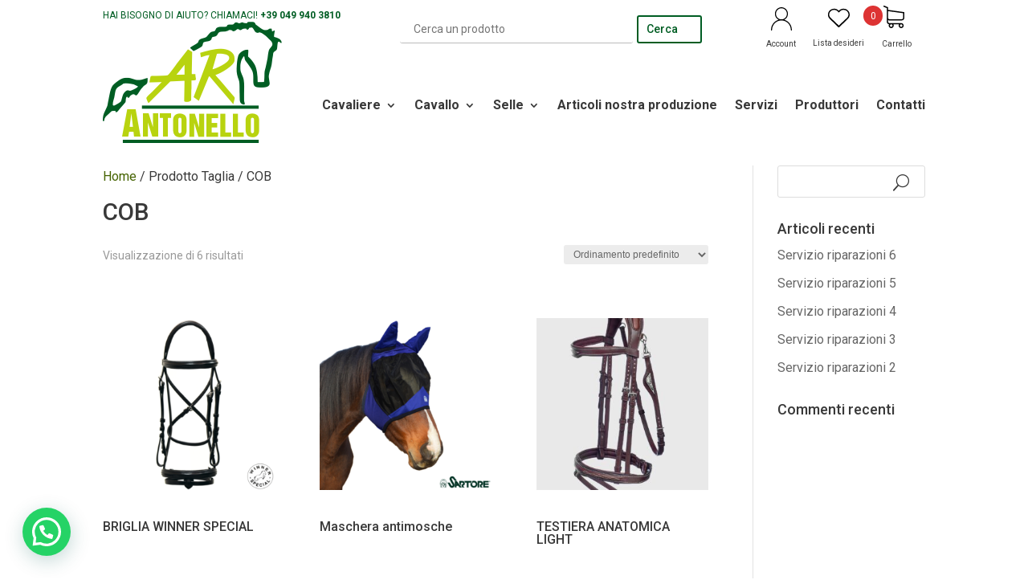

--- FILE ---
content_type: text/css
request_url: https://www.selleriaantonello.com/wp-content/themes/selleria-antonello/style.css?ver=4.27.5
body_size: 53
content:
/*
 Theme Name:     Selleria Antonello
 Theme URI:      https://www.selleriaantonello.it
 Description:    Divi Child Theme
 Author:		 VISIBILIA
 Template:       Divi
 Version:        1.0.0
*/
 
@import url("../Divi/style.css");
 
/* =Theme customization starts here
------------------------------------------------------- */

/* RESPONSIVE */

@media only screen and (max-width: 40em) {
	}
@media only screen and (min-width: 40.063em) and (max-width: 64em) { /* medium only */
	}

--- FILE ---
content_type: text/css
request_url: https://www.selleriaantonello.com/wp-content/et-cache/global/et-divi-customizer-global.min.css?ver=1766154575
body_size: 3414
content:
body,.et_pb_column_1_2 .et_quote_content blockquote cite,.et_pb_column_1_2 .et_link_content a.et_link_main_url,.et_pb_column_1_3 .et_quote_content blockquote cite,.et_pb_column_3_8 .et_quote_content blockquote cite,.et_pb_column_1_4 .et_quote_content blockquote cite,.et_pb_blog_grid .et_quote_content blockquote cite,.et_pb_column_1_3 .et_link_content a.et_link_main_url,.et_pb_column_3_8 .et_link_content a.et_link_main_url,.et_pb_column_1_4 .et_link_content a.et_link_main_url,.et_pb_blog_grid .et_link_content a.et_link_main_url,body .et_pb_bg_layout_light .et_pb_post p,body .et_pb_bg_layout_dark .et_pb_post p{font-size:16px}.et_pb_slide_content,.et_pb_best_value{font-size:18px}body{color:#393939}h1,h2,h3,h4,h5,h6{color:#393939}.woocommerce #respond input#submit,.woocommerce-page #respond input#submit,.woocommerce #content input.button,.woocommerce-page #content input.button,.woocommerce-message,.woocommerce-error,.woocommerce-info{background:#b8d30f!important}#et_search_icon:hover,.mobile_menu_bar:before,.mobile_menu_bar:after,.et_toggle_slide_menu:after,.et-social-icon a:hover,.et_pb_sum,.et_pb_pricing li a,.et_pb_pricing_table_button,.et_overlay:before,.entry-summary p.price ins,.woocommerce div.product span.price,.woocommerce-page div.product span.price,.woocommerce #content div.product span.price,.woocommerce-page #content div.product span.price,.woocommerce div.product p.price,.woocommerce-page div.product p.price,.woocommerce #content div.product p.price,.woocommerce-page #content div.product p.price,.et_pb_member_social_links a:hover,.woocommerce .star-rating span:before,.woocommerce-page .star-rating span:before,.et_pb_widget li a:hover,.et_pb_filterable_portfolio .et_pb_portfolio_filters li a.active,.et_pb_filterable_portfolio .et_pb_portofolio_pagination ul li a.active,.et_pb_gallery .et_pb_gallery_pagination ul li a.active,.wp-pagenavi span.current,.wp-pagenavi a:hover,.nav-single a,.tagged_as a,.posted_in a{color:#b8d30f}.et_pb_contact_submit,.et_password_protected_form .et_submit_button,.et_pb_bg_layout_light .et_pb_newsletter_button,.comment-reply-link,.form-submit .et_pb_button,.et_pb_bg_layout_light .et_pb_promo_button,.et_pb_bg_layout_light .et_pb_more_button,.woocommerce a.button.alt,.woocommerce-page a.button.alt,.woocommerce button.button.alt,.woocommerce button.button.alt.disabled,.woocommerce-page button.button.alt,.woocommerce-page button.button.alt.disabled,.woocommerce input.button.alt,.woocommerce-page input.button.alt,.woocommerce #respond input#submit.alt,.woocommerce-page #respond input#submit.alt,.woocommerce #content input.button.alt,.woocommerce-page #content input.button.alt,.woocommerce a.button,.woocommerce-page a.button,.woocommerce button.button,.woocommerce-page button.button,.woocommerce input.button,.woocommerce-page input.button,.et_pb_contact p input[type="checkbox"]:checked+label i:before,.et_pb_bg_layout_light.et_pb_module.et_pb_button{color:#b8d30f}.footer-widget h4{color:#b8d30f}.et-search-form,.nav li ul,.et_mobile_menu,.footer-widget li:before,.et_pb_pricing li:before,blockquote{border-color:#b8d30f}.et_pb_counter_amount,.et_pb_featured_table .et_pb_pricing_heading,.et_quote_content,.et_link_content,.et_audio_content,.et_pb_post_slider.et_pb_bg_layout_dark,.et_slide_in_menu_container,.et_pb_contact p input[type="radio"]:checked+label i:before{background-color:#b8d30f}a{color:#456300}.et_secondary_nav_enabled #page-container #top-header{background-color:#b8d30f!important}#et-secondary-nav li ul{background-color:#b8d30f}#main-footer .footer-widget h4,#main-footer .widget_block h1,#main-footer .widget_block h2,#main-footer .widget_block h3,#main-footer .widget_block h4,#main-footer .widget_block h5,#main-footer .widget_block h6{color:#b8d30f}.footer-widget li:before{border-color:#b8d30f}#footer-widgets .footer-widget li:before{top:10.6px}.woocommerce a.button.alt,.woocommerce-page a.button.alt,.woocommerce button.button.alt,.woocommerce button.button.alt.disabled,.woocommerce-page button.button.alt,.woocommerce-page button.button.alt.disabled,.woocommerce input.button.alt,.woocommerce-page input.button.alt,.woocommerce #respond input#submit.alt,.woocommerce-page #respond input#submit.alt,.woocommerce #content input.button.alt,.woocommerce-page #content input.button.alt,.woocommerce a.button,.woocommerce-page a.button,.woocommerce button.button,.woocommerce-page button.button,.woocommerce input.button,.woocommerce-page input.button,.woocommerce #respond input#submit,.woocommerce-page #respond input#submit,.woocommerce #content input.button,.woocommerce-page #content input.button,.woocommerce-message a.button.wc-forward,body .et_pb_button{background-color:rgba(184,211,15,0);border-color:#005d23}.woocommerce.et_pb_button_helper_class a.button.alt,.woocommerce-page.et_pb_button_helper_class a.button.alt,.woocommerce.et_pb_button_helper_class button.button.alt,.woocommerce.et_pb_button_helper_class button.button.alt.disabled,.woocommerce-page.et_pb_button_helper_class button.button.alt,.woocommerce-page.et_pb_button_helper_class button.button.alt.disabled,.woocommerce.et_pb_button_helper_class input.button.alt,.woocommerce-page.et_pb_button_helper_class input.button.alt,.woocommerce.et_pb_button_helper_class #respond input#submit.alt,.woocommerce-page.et_pb_button_helper_class #respond input#submit.alt,.woocommerce.et_pb_button_helper_class #content input.button.alt,.woocommerce-page.et_pb_button_helper_class #content input.button.alt,.woocommerce.et_pb_button_helper_class a.button,.woocommerce-page.et_pb_button_helper_class a.button,.woocommerce.et_pb_button_helper_class button.button,.woocommerce-page.et_pb_button_helper_class button.button,.woocommerce.et_pb_button_helper_class input.button,.woocommerce-page.et_pb_button_helper_class input.button,.woocommerce.et_pb_button_helper_class #respond input#submit,.woocommerce-page.et_pb_button_helper_class #respond input#submit,.woocommerce.et_pb_button_helper_class #content input.button,.woocommerce-page.et_pb_button_helper_class #content input.button,body.et_pb_button_helper_class .et_pb_button,body.et_pb_button_helper_class .et_pb_module.et_pb_button{color:#005d23}body .et_pb_bg_layout_light.et_pb_button:hover,body .et_pb_bg_layout_light .et_pb_button:hover,body .et_pb_button:hover{color:#ffffff!important;background-color:#005d23}.woocommerce a.button.alt:hover,.woocommerce-page a.button.alt:hover,.woocommerce button.button.alt:hover,.woocommerce button.button.alt.disabled:hover,.woocommerce-page button.button.alt:hover,.woocommerce-page button.button.alt.disabled:hover,.woocommerce input.button.alt:hover,.woocommerce-page input.button.alt:hover,.woocommerce #respond input#submit.alt:hover,.woocommerce-page #respond input#submit.alt:hover,.woocommerce #content input.button.alt:hover,.woocommerce-page #content input.button.alt:hover,.woocommerce a.button:hover,.woocommerce-page a.button:hover,.woocommerce button.button:hover,.woocommerce-page button.button:hover,.woocommerce input.button:hover,.woocommerce-page input.button:hover,.woocommerce #respond input#submit:hover,.woocommerce-page #respond input#submit:hover,.woocommerce #content input.button:hover,.woocommerce-page #content input.button:hover{color:#ffffff!important;background-color:#005d23!important}@media only screen and (min-width:981px){.et_fixed_nav #page-container .et-fixed-header#top-header{background-color:#b8d30f!important}.et_fixed_nav #page-container .et-fixed-header#top-header #et-secondary-nav li ul{background-color:#b8d30f}}@media only screen and (min-width:1350px){.et_pb_row{padding:27px 0}.et_pb_section{padding:54px 0}.single.et_pb_pagebuilder_layout.et_full_width_page .et_post_meta_wrapper{padding-top:81px}.et_pb_fullwidth_section{padding:0}}	h1,h2,h3,h4,h5,h6{font-family:'Roboto',Helvetica,Arial,Lucida,sans-serif}body,input,textarea,select{font-family:'Roboto',Helvetica,Arial,Lucida,sans-serif}.ds-icon-search input.et_pb_searchsubmit,.widget_search input#searchsubmit{background:transparent;color:transparent;border:none;width:55px;z-index:2}.ds-icon-search input.et_pb_s,.widget_search input#s{padding-right:55px!important}.ds-icon-search .et_pb_searchform:before,.widget_search::before{content:'\55';position:absolute;font-family:'ETModules';z-index:1;right:0;font-size:20px;padding:8px 20px}body,p{font-weight:400!important}body.page-id-4218 a.button.add-to-cart{color:#393939;border-color:#393939;font-size:16px!important;border-radius:25px!important;margin-top:1rem;text-align:center!important;width:100%}body.page-id-4218 a.button.add-to-cart:hover{color:#393939!important;background-color:#b8d30f!important;border-color:#b8d30f}body.page-id-4218 p.price{text-align:center}body.page-id-4218 .discounted-product{margin-bottom:4rem}body.page-id-4218 .discounted-products-grid{display:grid;grid-template-columns:1fr 1fr 1fr;gap:80px}span.woocommerce-Price-amount.amount{font-weight:700;font-size:20px;color:#b8d30f!important}.pagination{margin-bottom:2rem}.discounted-product h2{font-size:22px;color:#393939;font-weight:bold;text-align:center}body.page-id-4218 img.attachment-medium.size-medium:hover{opacity:0.5!important}.page-id-29 .et_pb_section .et_pb_contact_form_0.et_pb_contact_form_container.et_pb_module .et_pb_button{float:right;margin-top:-3rem}@media all and (min-width:1080px) and (max-width:1689px){.et-menu.nav .et_pb_menu_page_id-12.menu-item.menu-item-388{display:none}.et-menu.nav .et_pb_menu_page_id-180.menu-item.menu-item-389{display:none!important}}body .bodycommerce-minicart .woocommerce-mini-cart.cart_list{text-align:left}.woocommerce span.onsale{background:#B8D30F!important}ul#menu-menu-top li.il-mio-account-menu{display:none}ul#menu-menu-top li.lista-desideri-menu{display:none}.cart-icon,body .column-cart .et_pb_module .cart-icon{overflow:visible!important}.et_pb_module.et_pb_text.aiuto-chiama a{color:#005D23}.et-l.et-l--footer h4{margin-top:4rem}.et-l.et-l--footer a{color:#393939!important}.et-l.et-l--footer a:hover{color:#B8D30F!important}@media all and (max-width:480px){.et-l.et-l--footer h4{margin-top:5px}}.footer h6{font-weight:400!important}footer .crediti strong a{color:#fd7066!important}body.page-id-27 .et_pb_contact_field_options_title,body.page-id-29 .et_pb_contact_field_options_title{display:none}.et_contact_bottom_container{width:100%;margin:0 auto;display:block;text-align:center!important}.add_to_wishlist.single_add_to_wishlist{color:#3c3c3c}section.related.products h2.woocommerce-loop-product__title{height:100px;margin-top:30px!important}h2.woocommerce-loop-product__title{height:80px;margin-top:30px!important}.woocommerce ul.products li.product,.woocommerce-page ul.products li.product{margin-bottom:8rem}@media only screen and (max-width:40em){.woocommerce-page ul.products li.product:nth-child(n){margin-bottom:7rem!important}body.page-id-4218 .discounted-products-grid{display:grid;grid-template-columns:1fr 1fr;gap:30px}body.page-id-4218 a.button.add-to-cart{font-size:14px!important}}@media only screen and (min-width:40.063em) and (max-width:64em){body.page-id-4218 .discounted-products-grid{display:grid;grid-template-columns:1fr 1fr;gap:30px}}.woocommerce .woocommerce-ordering{margin-bottom:4rem}.woocommerce.columns-3 .woocommerce-ordering{width:100%;background-color:#f7f7f7;border-radius:30px;padding:15px}.woocommerce.columns-3 .woocommerce-ordering .orderby{background-color:#d3d3d3;border-radius:25px;padding:7px;font-size:14px;float:right}.woocommerce.columns-3 .woocommerce-result-count{display:none}element.style{border:none}.et-db #et-boc .et-l .et_pb_shop_0_tb_body .et_overlay{border:none}@media all and (max-width:40em){.et_pb_row.et_pb_row_1_tb_body ul.products.columns-3 li.product.type-product{width:100%!important}.woocommerce.columns-3 .woocommerce-ordering{width:100%;background-color:transparent;margin:0 auto;display:block}}.yith-wcwl-add-button{text-align:center!important}.yith-wcwl-add-button a{color:#3c3c3c!important}section.related.products .yith-wcwl-add-button a{font-size:12px;text-align:center!important}@media all and (max-width:40em){.et_pb_row.categorie-home{width:90%}.et_pb_row.categorie-home .et_pb_column{width:48%!important;margin-right:4%}.et_pb_row.icone-beige{width:100%}.et_pb_row.icone-beige .et_pb_column{width:50%!important;border:none;padding:5%;font-size:14px}li.il-mio-account-menu a,li.lista-desideri-menu a{padding-left:3rem!important}.il-mio-account-menu{background-image:url('../../themes/selleria-antonello/img/account.svg');background-position:15px center;background-repeat:no-repeat;background-size:20px 22px}.lista-desideri-menu{background-image:url('../../themes/selleria-antonello/img/wishlist.svg');background-position:15px center;background-repeat:no-repeat;background-size:20px 22px}ul#mobile_menu1{margin-top:1rem}.et_pb_menu_inner_container .et_pb_menu__logo-wrap .et_pb_menu__logo{margin-top:0px!important;max-width:40%!important}.mc4wp-form-fields input#placeholder{width:100%}.joinchat--show{margin-bottom:55px}}@media (max-width:980px){.container.et_menu_container{width:calc(100% - 60px)}}.et_mobile_menu{margin-left:-30px;padding:5%;width:calc(100% + 60px)}.mobile_nav.opened .mobile_menu_bar:before{content:"\4d"}.mc4wp-form-fields{text-align:center}input#placeholder{text-align:center;border:solid 1px;border-radius:20px;border-color:#fff;background-color:rgba(255,255,255,0.2);padding:10px 30px 10px 30px;width:50%;font-size:18px;color:#fff}input#bottone{background-color:#fff!important;border-radius:20px;padding:10px 30px 10px 30px!important;border:none;color:464646;font-size:16px;font-weight:600;text-align:center}.mc4wp-form-fields a{color:#fff!important}body.single-product .yith-wcwl-add-button{text-align:left!important}form.cart .variations td select{background-color:#f7f7f7!important;padding-top:10px!important;padding-bottom:10px!important;font-size:16px!important}form.cart .variations td select option{padding-top:10px!important;padding-bottom:10px!important}select option.attached.enabled{padding:30px!important;background-color:#f7f7f7;border:none!important}.woocommerce div.product form.cart .variations td{padding:0px!important;vertical-align:center}.woocommerce div.product form.cart .variations{margin-top:1rem}.woocommerce div.product p.stock{display:none}ul.attribute_pa_colori .variable-item.active{background-color:transparent!important}.woocommerce-variation-price{margin-bottom:2.5rem;font-size:20px;font-weight:700}.product-template-default.single.single-product .yith-wcwl-add-button{text-align:left}.related.products h2{margin-bottom:3rem}@media all and (max-width:40em){.woocommerce-page table.cart td.actions .coupon .button{width:100%!important}.bodycommerce-minicart{margin:0 auto!important;width:90vw;bottom:10!important}}.woocommerce-notices-wrapper .woocommerce-message a{width:40%;font-size:14px;background-color:white!important;text-align:center}.woocommerce-notices-wrapper{margin-top:1rem}.cart-count{right:0px}#progressbar{width:100%;padding-left:0px!important}.checkout-area #progressbar li{width:20%!important}h3#ship-to-different-address{line-height:1.8rem}#order_comments_field{margin-bottom:2rem}.woocommerce-notice.woocommerce-notice--success.woocommerce-thankyou-order-received{padding-bottom:3rem!important;font-size:25px;color:#005D23;font-weight:bold!important}.woocommerce-order-overview,.woocommerce-thankyou-order-details,.order_details{padding:0px!important}h2.wc-bacs-bank-details-heading,h2.woocommerce-order-details__title,h2.woocommerce-column__title{font-size:25px;color:#005D23;font-weight:bold!important}.woocommerce-bacs-bank-details h3.wc-bacs-bank-details-account-name{padding-top:1rem}.woocommerce-bacs-bank-details ul li.iban{font-size:18px!important}.woocommerce-table__product-name.product-name a{color:#393939;font-weight:bold}.et_shop_image .et_overlay{border:0px!important}ul.products .in_stock_color,ul.products .s_in_stock_color{text-align:center}body.page-id-27 .et_pb_slide_title{display:none}.modulo-contatto,.col-dx-contatto{float:right!important;display:block;width:49%}.modulo-contatto,.col-sx-contatto{float:left!important;display:block;width:49%}.modulo-contatto,input[type=text],input[type=email],input[type=tel],textarea{width:100%}.modulo-contatto,input[type=email],input[type=tel],textarea{margin-top:1rem!important}.modulo-contatto,input[type=email],input[type=tel],textarea,input[type=text]{border:none;padding:15px;border-radius:5px}.modulo-contatto,.privacy a{color:#000!important;text-decoration:underline!important}.modulo-contatto,.privacy{margin-left:-1rem!important}.page-id-27 input[type="submit"]{background-color:#b8d30f!important;color:#393939;font-weight:bold;font-size:18px;border:none!important;margin-top:1rem!important;padding:10px 15px 10px 15px;text-align:center;margin:0 auto;display:block;width:20%;font-family:'Roboto',sans-serif;text-decoration:none!important;border-radius:20px;float:left}.wpcf7 form.invalid .wpcf7-response-output,.wpcf7 form.unaccepted .wpcf7-response-output,.wpcf7 form.payment-required .wpcf7-response-output{border-color:#fff}.wpcf7 form.sent .wpcf7-response-output{border-color:#fff}.button-invia{background-color:#b8d30f;padding:10px 15px 10px 15px;border-radius:30px;text-align:center;margin:0 auto;display:block;width:40%;font-family:'Roboto',sans-serif}@media all and (max-width:40em){.info-contatto{font-size:12px}.button-invia span.ajax-loader{display:none!important}.modulo-contatto,.col-dx-contatto{float:right!important;display:block;width:100%}.modulo-contatto,.col-sx-contatto{float:left!important;display:block;width:100%}.modulo-contatto,input[type=text],input[type=email],input[type=tel],textarea{width:100%}.modulo-contatto,input[type=email],input[type=tel],textarea,input[type=text]{margin-top:1rem!important}.modulo-contatto,input[type=email],input[type=tel],textarea,input[type=text]{border:none;padding:15px;border-radius:5px}.modulo-contatto,.privacy a{color:#000!important;text-decoration:underline!important}.modulo-contatto,.privacy{margin-left:-1rem!important;font-size:14px}input[type="submit"]{background-color:#b8d30f!important;color:#393939;font-weight:bold;font-size:18px;border:none!important;margin-top:1rem!important;padding:10px 15px 10px 15px;text-align:center;margin:0 auto;display:block;width:100%;font-family:'Roboto',sans-serif;text-decoration:none!important;border-radius:20px}.wpcf7 form.invalid .wpcf7-response-output,.wpcf7 form.unaccepted .wpcf7-response-output,.wpcf7 form.payment-required .wpcf7-response-output{border-color:#fff}.wpcf7 form.sent .wpcf7-response-output{border-color:#fff}}

--- FILE ---
content_type: text/css
request_url: https://www.selleriaantonello.com/wp-content/et-cache/18/et-core-unified-cpt-deferred-18.min.css?ver=1766154575
body_size: 981
content:
.et-db #et-boc .et-l .et_pb_section_0_tb_header.et_pb_section{padding-top:0px;padding-bottom:0px}.et-db #et-boc .et-l .et_pb_row_0_tb_header,.et-db #et-boc .et-l .et_pb_row_1_tb_header,.et-db #et-boc .et-l .et_pb_menu_0_tb_header.et_pb_menu{background-color:rgba(0,0,0,0)}.et-db #et-boc .et-l .et_pb_row_0_tb_header.et_pb_row{padding-top:0px!important;padding-bottom:0px!important;margin-top:5px!important;padding-top:0px;padding-bottom:0px}.et-db #et-boc .et-l .et_pb_column_0_tb_header{width:30%!important}.et-db #et-boc .et-l .et_pb_text_0_tb_header.et_pb_text,.et-db #et-boc .et-l .et_pb_menu_0_tb_header.et_pb_menu ul li.current-menu-item a,.et-db #et-boc .et-l .et_pb_menu_0_tb_header.et_pb_menu .et_mobile_menu a{color:#005d23!important}.et-db #et-boc .et-l .et_pb_text_0_tb_header{font-weight:700;text-transform:uppercase;font-size:12px;padding-top:0px!important;padding-bottom:0px!important;margin-top:1px!important}.et-db #et-boc .et-l .et_pb_text_0_tb_header a{font-size:20px}.et-db #et-boc .et-l .et_pb_text_0_tb_header h2{font-size:1.3rem;color:#B8D30F!important}.et-db #et-boc .et-l .et_pb_db_products_search_0_tb_header .search-field,.et-db #et-boc .et-l .et_pb_db_products_search_1_tb_header .search-field{font-size:14px;border-width:0px 0px 1px 0px}.et-db #et-boc .et-l .et_pb_db_products_search_0_tb_header{margin-top:14px!important;width:75%}body.et-db #page-container #et-boc .et-l .et_pb_section .et_pb_db_products_search_0_tb_header button.button,body.et-db #page-container #et-boc .et-l .et_pb_section .et_pb_db_products_search_1_tb_header button.button{font-size:14px;padding-right:2em!important;padding-left:0.7em!important}body.et-db #page-container #et-boc .et-l .et_pb_section .et_pb_db_products_search_0_tb_header button.button:hover:after,body.et-db #page-container #et-boc .et-l .et_pb_section .et_pb_db_products_search_1_tb_header button.button:hover:after{margin-left:.3em;left:auto;margin-left:.3em}body.et-db #page-container #et-boc .et-l .et_pb_section .et_pb_db_products_search_0_tb_header button.button:after,body.et-db #page-container #et-boc .et-l .et_pb_section .et_pb_db_products_search_1_tb_header button.button:after{line-height:inherit;font-size:inherit!important;opacity:1;margin-left:.3em;left:auto;font-family:ETmodules!important;font-weight:400!important}.et-db #et-boc .et-l .et_pb_db_products_search_0_tb_header .button:after,.et-db #et-boc .et-l .et_pb_db_products_search_1_tb_header .button:after{content:'\55'!important;font-family:ETmodules!important}.et-db #et-boc .et-l .et_pb_db_products_search_0_tb_header .searchfield,.et-db #et-boc .et-l .et_pb_db_products_search_1_tb_header .searchfield{background:#ffffff!important}.et-db #et-boc .et-l .et_pb_column_2_tb_header,.et-db #et-boc .et-l .et_pb_column_3_tb_header,.et-db #et-boc .et-l .et_pb_column_4_tb_header{width:7%!important}.et-db #et-boc .et-l .et_pb_image_0_tb_header{background-color:rgba(0,0,0,0);padding-top:0px;padding-bottom:0px;margin-top:0px!important;margin-bottom:0px!important;text-align:center}.et-db #et-boc .et-l .et_pb_image_0_tb_header .et_pb_image_wrap,.et-db #et-boc .et-l .et_pb_image_1_tb_header .et_pb_image_wrap{display:block}.et-db #et-boc .et-l .et_pb_text_1_tb_header.et_pb_text:hover,.et-db #et-boc .et-l .et_pb_text_2_tb_header.et_pb_text:hover,.et-db #et-boc .et-l .et_pb_text_4_tb_header.et_pb_text:hover{color:#b8d30f!important}.et-db #et-boc .et-l .et_pb_text_1_tb_header,.et-db #et-boc .et-l .et_pb_text_2_tb_header{font-size:10px}.et-db #et-boc .et-l .et_pb_text_1_tb_header.et_pb_text,.et-db #et-boc .et-l .et_pb_text_2_tb_header.et_pb_text,.et-db #et-boc .et-l .et_pb_text_4_tb_header.et_pb_text{transition:color 300ms ease 0ms}.et-db #et-boc .et-l .et_pb_image_1_tb_header{background-color:rgba(0,0,0,0);padding-top:0px;padding-bottom:0px;margin-top:0px!important;margin-bottom:0px!important;width:49%;text-align:center}.et-db #et-boc .et-l .et_pb_text_3_tb_header{background-color:rgba(0,0,0,0);padding-top:0px!important;padding-bottom:0px!important;margin-top:0px!important;margin-bottom:0rem!important}.et-db #et-boc .et-l .et_pb_text_4_tb_header{font-size:10px;padding-top:0px!important;margin-top:0px!important}.et-db #et-boc .et-l .et_pb_row_1_tb_header.et_pb_row{padding-top:0px!important;padding-bottom:0px!important;padding-top:0px;padding-bottom:0px}.et-db #et-boc .et-l .et_pb_menu_0_tb_header.et_pb_menu ul li a{font-family:'Roboto',Helvetica,Arial,Lucida,sans-serif;font-weight:700;font-size:1rem;color:#393939!important}.et-db #et-boc .et-l .et_pb_menu_0_tb_header{margin-top:15px!important}.et-db #et-boc .et-l .et_pb_menu_0_tb_header.et_pb_menu .et_pb_menu__logo{margin-top:-3.5rem}.et-db #et-boc .et-l .et_pb_menu_0_tb_header.et_pb_menu .nav li ul{background-color:#b8d30f!important;border-color:rgba(0,0,0,0)}.et-db #et-boc .et-l .et_pb_menu_0_tb_header.et_pb_menu .et_mobile_menu{border-color:rgba(0,0,0,0)}.et-db #et-boc .et-l .et_pb_menu_0_tb_header.et_pb_menu .nav li ul.sub-menu a{color:#393939!important}.et-db #et-boc .et-l .et_pb_menu_0_tb_header.et_pb_menu .nav li ul.sub-menu li.current-menu-item a{color:#ffffff!important}.et-db #et-boc .et-l .et_pb_menu_0_tb_header.et_pb_menu .et_mobile_menu,.et-db #et-boc .et-l .et_pb_menu_0_tb_header.et_pb_menu .et_mobile_menu ul{background-color:#f7fae7!important}.et-db #et-boc .et-l .et_pb_menu_0_tb_header .et_pb_menu_inner_container>.et_pb_menu__logo-wrap,.et-db #et-boc .et-l .et_pb_menu_0_tb_header .et_pb_menu__logo-slot{width:auto;max-width:65%}.et-db #et-boc .et-l .et_pb_menu_0_tb_header .et_pb_menu_inner_container>.et_pb_menu__logo-wrap .et_pb_menu__logo img,.et-db #et-boc .et-l .et_pb_menu_0_tb_header .et_pb_menu__logo-slot .et_pb_menu__logo-wrap img{height:auto;max-height:none}.et-db #et-boc .et-l .et_pb_menu_0_tb_header .mobile_nav .mobile_menu_bar:before{color:#005D23}.et-db #et-boc .et-l .et_pb_menu_0_tb_header .et_pb_menu__icon.et_pb_menu__search-button,.et-db #et-boc .et-l .et_pb_menu_0_tb_header .et_pb_menu__icon.et_pb_menu__close-search-button,.et-db #et-boc .et-l .et_pb_menu_0_tb_header .et_pb_menu__icon.et_pb_menu__cart-button{color:#b8d30f}.et-db #et-boc .et-l .et_pb_db_products_search_1_tb_header{margin-top:14px!important;width:100%}.et-db #et-boc .et-l .et_pb_column_1_tb_header{background-color:rgba(0,0,0,0);width:49%!important}.et-db #et-boc .et-l .et_pb_db_products_search_0_tb_header.et_pb_module,.et-db #et-boc .et-l .et_pb_db_products_search_1_tb_header.et_pb_module{margin-left:auto!important;margin-right:auto!important}@media only screen and (min-width:981px){.et-db #et-boc .et-l .et_pb_db_products_search_1_tb_header{display:none!important}}@media only screen and (max-width:980px){.et-db #et-boc .et-l .et_pb_db_products_search_0_tb_header .search-field,.et-db #et-boc .et-l .et_pb_db_products_search_1_tb_header .search-field{border-bottom-width:1px}body.et-db #page-container #et-boc .et-l .et_pb_section .et_pb_db_products_search_0_tb_header button.button:after,body.et-db #page-container #et-boc .et-l .et_pb_section .et_pb_db_products_search_1_tb_header button.button:after{line-height:inherit;font-size:inherit!important;margin-left:.3em;left:auto;display:inline-block;opacity:1;content:attr(data-icon);font-family:ETmodules!important;font-weight:400!important}body.et-db #page-container #et-boc .et-l .et_pb_section .et_pb_db_products_search_0_tb_header button.button:before,body.et-db #page-container #et-boc .et-l .et_pb_section .et_pb_db_products_search_1_tb_header button.button:before{display:none}body.et-db #page-container #et-boc .et-l .et_pb_section .et_pb_db_products_search_0_tb_header button.button:hover:after,body.et-db #page-container #et-boc .et-l .et_pb_section .et_pb_db_products_search_1_tb_header button.button:hover:after{margin-left:.3em;left:auto;margin-left:.3em}.et-db #et-boc .et-l .et_pb_image_0_tb_header .et_pb_image_wrap img,.et-db #et-boc .et-l .et_pb_image_1_tb_header .et_pb_image_wrap img{width:auto}}@media only screen and (min-width:768px) and (max-width:980px){.et-db #et-boc .et-l .et_pb_image_0_tb_header,.et-db #et-boc .et-l .et_pb_text_1_tb_header,.et-db #et-boc .et-l .et_pb_image_1_tb_header,.et-db #et-boc .et-l .et_pb_text_2_tb_header,.et-db #et-boc .et-l .et_pb_text_3_tb_header,.et-db #et-boc .et-l .et_pb_text_4_tb_header,.et-db #et-boc .et-l .et_pb_db_products_search_1_tb_header{display:none!important}}@media only screen and (max-width:767px){.et-db #et-boc .et-l .et_pb_row_0_tb_header,.et-db #et-boc .et-l .et_pb_image_0_tb_header,.et-db #et-boc .et-l .et_pb_text_1_tb_header,.et-db #et-boc .et-l .et_pb_image_1_tb_header,.et-db #et-boc .et-l .et_pb_text_2_tb_header,.et-db #et-boc .et-l .et_pb_text_4_tb_header{display:none!important}.et-db #et-boc .et-l .et_pb_text_0_tb_header{font-size:12px}.et-db #et-boc .et-l .et_pb_db_products_search_0_tb_header .search-field,.et-db #et-boc .et-l .et_pb_db_products_search_1_tb_header .search-field{border-bottom-width:1px}body.et-db #page-container #et-boc .et-l .et_pb_section .et_pb_db_products_search_0_tb_header button.button:after,body.et-db #page-container #et-boc .et-l .et_pb_section .et_pb_db_products_search_1_tb_header button.button:after{line-height:inherit;font-size:inherit!important;margin-left:.3em;left:auto;display:inline-block;opacity:1;content:attr(data-icon);font-family:ETmodules!important;font-weight:400!important}body.et-db #page-container #et-boc .et-l .et_pb_section .et_pb_db_products_search_0_tb_header button.button:before,body.et-db #page-container #et-boc .et-l .et_pb_section .et_pb_db_products_search_1_tb_header button.button:before{display:none}body.et-db #page-container #et-boc .et-l .et_pb_section .et_pb_db_products_search_0_tb_header button.button:hover:after,body.et-db #page-container #et-boc .et-l .et_pb_section .et_pb_db_products_search_1_tb_header button.button:hover:after{margin-left:.3em;left:auto;margin-left:.3em}.et-db #et-boc .et-l .et_pb_image_0_tb_header .et_pb_image_wrap img,.et-db #et-boc .et-l .et_pb_image_1_tb_header .et_pb_image_wrap img{width:auto}.et-db #et-boc .et-l .et_pb_text_3_tb_header{margin-top:8rem!important;margin-bottom:0rem!important;display:none!important}.et-db #et-boc .et-l .et_pb_menu_0_tb_header .et_pb_menu_inner_container>.et_pb_menu__logo-wrap,.et-db #et-boc .et-l .et_pb_menu_0_tb_header .et_pb_menu__logo-slot{max-width:60%}}

--- FILE ---
content_type: image/svg+xml
request_url: https://www.selleriaantonello.com/wp-content/uploads/2020/12/icona-lista-desideri-2.svg
body_size: 390
content:
<?xml version="1.0" encoding="UTF-8"?> <svg xmlns="http://www.w3.org/2000/svg" xmlns:xlink="http://www.w3.org/1999/xlink" width="36px" height="36px" viewBox="0 0 36 36" version="1.1"><title>icona-lista-desideri</title><g id="icona-lista-desideri" stroke="none" stroke-width="1" fill="none" fill-rule="evenodd"><path d="M12.8542445,6.05625329 C14.8721879,6.25052304 16.6883368,7.22187179 17.9663676,8.64651662 C19.3116632,7.22187179 21.1278121,6.25052304 23.1457555,6.05625329 C30.6794105,5.2144177 34.9170915,14.021313 29.6704389,19.0723266 L18.5717506,29.7571628 C18.2354267,30.0809457 17.6973085,30.0809457 17.3609846,29.7571628 L6.32956114,19.0723266 C1.08290851,14.021313 5.32058948,5.2144177 12.8542445,6.05625329 Z M7.4701616,17.6978052 L17.9820814,27.6774194 L28.56182,17.6978052 C32.6987691,13.7955201 29.375646,6.95052834 23.3397695,7.5902472 C21.4408421,7.78216286 19.7453711,8.80571303 18.7280886,10.3410383 C18.3211756,10.8528134 17.6429872,10.9167853 17.303893,10.3410383 C16.2866104,8.80571303 14.5911395,7.78216286 12.6243932,7.5902472 C6.65633555,6.95052834 3.26539369,13.7955201 7.4701616,17.6978052 Z" id="Shape" fill="#000000" fill-rule="nonzero"></path></g></svg> 

--- FILE ---
content_type: application/javascript
request_url: https://www.selleriaantonello.com/wp-content/plugins/divi-bodycommerce/scripts/frontend-general.min.js?ver=5.1.2
body_size: 1618
content:
jQuery(document).ready(function (t) { t(document).on("touchstart click", ".expand-readmore", function (e) { e.preventDefault(), t(this).closest(".et_pb_module").addClass("visible-readmore") }), t(document).on("touchstart click", ".reset_variations", function (e) { t(".variable-items-wrapper").each(function (e, o) { t(this).find("li").removeClass("active"), t(this).find("li").removeClass("active-variation") }) }), t(document.body).on("click", ".bc-link-whole-grid-card", function (e) { if (!t(e.target).hasClass("ajax_add_to_cart")) { var o = t(this).data("link-url"); window.location.href = o } }), t(document.body).on("removed_from_cart", function () { t("[name='update_cart']").removeAttr("disabled"), t("[name='update_cart']").trigger("click") }), t(document.body).on("removed_from_cart", function () { t("body").removeClass("slidein-minicart-active") }), t(".order_bump_set").length && t("#bc_order_bump").prop("checked", !0), t(".menu-item .shop-cart").length && (t(".menu-item .shop-cart").closest(".menu-item").addClass("opacityfull"), t(".menu-item .shop-cart").closest(".et_pb_section").addClass("section_with_cart")), t(document).on("touchstart click", ".bodycommerce-minicart .close", function (e) { t("body").removeClass("slidein-minicart-active"), t(".bodycommerce-minicart").removeClass("active"), t("body").removeClass("minicart-active") }), t(".et_pb_db_checkout_coupon").length && t(".woocommerce-form-coupon-toggle").hide(), jQuery(document.body).on("checkout_error", function () { if (t(".bc-checkout-notices").length) { var e = jQuery(".woocommerce-NoticeGroup").html(); t(".bc-checkout-notices").append(e), setTimeout(function () { jQuery(".woocommerce-NoticeGroup").remove() }, 250) } }), jQuery(document.body).on("update_checkout", function () { if (t(".et_pb_db_checkout_coupon").length) if (t(".bc-coupon-message").remove(), t(".woocommerce-error").length) { t(".woocommerce-error").hide(); var e = jQuery(".woocommerce-error").html(); t(".et_pb_db_checkout_coupon").append("<div class='bc-coupon-message'>" + e + "</div>") } else if (t(".woocommerce-message").length) { t(".woocommerce-message").hide(); var o = jQuery(".woocommerce-message").html(); t(".et_pb_db_checkout_coupon").append("<div class='bc-coupon-message'>" + o + "</div>") } }), t("body").hasClass("archive"), t("li.product").each(function (e, o) { if (t(this).find(".et_pb_db_price.change_to_variation_price").length > 0) { t(".cart").addClass("hide-price"); var a = t(this).find(".et_pb_db_price.change_to_variation_price .price"), c = t(this).find(".et_pb_db_price.change_to_variation_price .bodycommerce-changes-variation-price"), i = t(this).find(".et_pb_db_atc .variations_form"); i.on("show_variation", function (t, e) { void 0 !== e && !0 === e.is_purchasable && "" !== e.price_html ? (a.hide(), c.html(e.price_html), c.show()) : (a.show(), c.hide()) }), i.on("reset_data", function () { a.show(), c.hide() }) } }), t(".et_pb_db_price.change_to_variation_price").length > 0 && (t(".cart").addClass("hide-price"), t(".variations_form").each(function () { var e = t(this).closest(".et_pb_section"), o = e.find(".et_pb_db_price.change_to_variation_price .price"), a = e.find(".et_pb_db_price.change_to_variation_price .bodycommerce-changes-variation-price"), c = e.find(".et_pb_db_atc .variations_form"); c.on("show_variation", function (t, e) { void 0 !== e && !0 === e.is_purchasable && "" !== e.price_html ? (o.hide(), a.html(e.price_html), a.show()) : (o.show(), a.hide()) }), c.on("reset_data", function () { o.show(), a.hide() }) })), t(".bodycommerce-minicart-container::after").click(function (e) { e.preventDefault(), t(".bodycommerce-minicart").toggleClass("active"), t(".CartClick").toggleClass("active") }) }), jQuery(document).ready(function (t) { function e() { t(".cart-link-span").each(function (e, o) { var a = t(this).attr("data-url"); t(this).wrapAll('<a href="' + a + '" class="added-url"></a>') }) } if (t(".et-cart-info").closest(".et_pb_column").length && (t(".et-cart-info").closest(".et_pb_column").css("z-index", "20"), t(".et-cart-info").closest(".et_pb_column").addClass("column-cart")), t(".cart-link").each(function (e, o) { t(this).closest(".et_pb_section").addClass("bc_minicart_section") }), jQuery(document.body).on("updated_wc_div", e), jQuery(document.body).on("updated_cart_totals", e), jQuery(document.body).on("added_to_cart", e), jQuery(document.body).on("updated_mini_cart", e), jQuery(document.body).on("removed_from_cart", e), t(".change_to_variation_stock").length) { t("body").addClass("bodycommerce-changes-stock"); var o = t(".change_to_variation_stock").closest(".product"); setTimeout(function () { var e = o.find(".et_pb_db_atc .woocommerce-variation-availability").html(); o.find(".et_pb_db_atc .woocommerce-variation-availability p").hasClass("in-stock") ? (stocktext_val = t("#change_stock_instock").val(), e = '<p class="stock in-stock">' + stocktext_val + "</p>") : o.find(".et_pb_db_atc .woocommerce-variation-availability p").hasClass("out-of-stock") ? (stocktext_val = t("#change_stock_outofstock").val(), e = '<p class="stock out-of-stock">' + stocktext_val + "</p>") : o.find(".et_pb_db_atc .woocommerce-variation-availability p").hasClass("available-on-backorder") ? (stocktext_val = t("#change_stock_backorder").val(), e = '<p class="stock available-on-backorder">' + stocktext_val + "</p>") : e = e, "" !== e && (o.find(".et_pb_db_atc .woocommerce-variation-availability").hide(), o.find(".et_db_stock_status .stock").hide(), o.find(".et_db_stock_status .bodycommerce-changes-variation-stock").append(e)) }, 200), t(o.find(".et_pb_db_atc select")).on("change", function (e) { setTimeout(function () { var e = o.find(".et_pb_db_atc select").closest(".et_pb_db_atc").find(".woocommerce-variation-availability").html(); e = o.find(".et_pb_db_atc .woocommerce-variation-availability").html(); o.find(".et_pb_db_atc .woocommerce-variation-availability p").hasClass("in-stock") ? (stocktext_val = t("#change_stock_instock").val(), e = '<p class="stock in-stock">' + stocktext_val + "</p>") : o.find(".et_pb_db_atc .woocommerce-variation-availability p").hasClass("out-of-stock") ? (stocktext_val = t("#change_stock_outofstock").val(), e = '<p class="stock out-of-stock">' + stocktext_val + "</p>") : o.find(".et_pb_db_atc .woocommerce-variation-availability p").hasClass("available-on-backorder") ? (stocktext_val = t("#change_stock_backorder").val(), e = '<p class="stock available-on-backorder">' + stocktext_val + "</p>") : e = e, "" == e ? (o.find(".et_db_stock_status .bodycommerce-changes-variation-stock .out-of-stock").remove(), o.find(".et_db_stock_status .stock").show(), o.find(".et_db_stock_status .bodycommerce-changes-variation-stock .available-on-backorder").remove()) : (o.find(".et_pb_db_atc select").closest(".et_pb_db_atc").find(".woocommerce-variation-availability").hide(), o.find(".et_db_stock_status .bodycommerce-changes-variation-stock .stock").remove(), o.find(".et_db_stock_status .stock").hide(), o.find(".et_db_stock_status .bodycommerce-changes-variation-stock").append(e)) }, 200) }) } t(".remove-cat-link .categories a").contents().unwrap(), t(".remove-tags-link .tags a").contents().unwrap(), t(".debodycommerce img").removeAttr("srcset"), t(".venobox").length && t(".venobox").venobox({ framewidth: "800px", titleattr: "data-title", numerationPosition: "bottom", numeratio: "true", titlePosition: "bottom" }), t(".woocommerce-product-gallery__image img").load(function () { var e = t(".woocommerce-product-gallery__image img"); 1 == e.width() && 1 == e.height() || t(".attachment-shop_thumbnail").trigger("click") }), t(window).on("load", function () { t(".woocommerce-product-gallery__image img.wp-post-image").load(function () { var e = t(this).attr("data-large_image"); t(".woocommerce-product-gallery__image .large").css("background-image", "url('" + e + "')") }) }); var a = 0, c = 0; t(".magnify").mousemove(function (e) { if (a || c) { var o = t(this).offset(), i = e.pageX - o.left, n = e.pageY - o.top; if (i < t(this).width() && n < t(this).height() && i > 0 && n > 0 ? t(this).find(".large").fadeIn(100) : t(this).find(".large").fadeOut(100), t(this).find(".large").is(":visible")) { var s = -1 * Math.round(i / t(this).find(".imagezoom").width() * a - t(this).find(".large").width() / 2) + "px " + -1 * Math.round(n / t(this).find(".imagezoom").height() * c - t(this).find(".large").height() / 2) + "px", r = i - t(this).find(".large").width() / 2, d = n - t(this).find(".large").height() / 2; t(this).find(".large").css({ left: r, top: d, backgroundPosition: s }) } } else { var _ = new Image; _.src = t(this).find(".imagezoom").attr("src"), a = _.width, c = _.height } }), t(".magnify").mouseleave(function () { t(this).find(".large").fadeOut(100) }) });

--- FILE ---
content_type: application/javascript
request_url: https://www.selleriaantonello.com/wp-content/plugins/divi-bodycommerce/scripts/db-multi-checkout.min.js?ver=5.1.2
body_size: 926
content:
jQuery(document).ready(function(e){jQuery(".create-account .form-row").removeClass("validate-required"),jQuery(".create-account #createaccount").change(function(){this.checked?jQuery(".create-account .form-row").addClass("validate-required"):jQuery(".create-account .form-row").removeClass("validate-required")});var r="";e("#progressbar").each(function(e,s){r=jQuery(this).find("li.selected").attr("data-step")}),jQuery("#pmsc_"+r).show(),jQuery(".bodynext").click(function(){if(jQuery(".checkoutsection.active").hasClass("col-2_shipping")){console.log("shipping");var e=jQuery(".shipping_address").css("display");console.log(e),"block"==e?jQuery(".checkoutsection.active .validate-required input").each(function(){if(""==jQuery(this).val()){if(console.log("emppty 1"),jQuery(".error").css("display","block"),jQuery(this).addClass("validate-error"),jQuery(this).closest(".form-row").find(".noforward").length);else{jQuery(".noforward").remove();var e=jQuery(".errorcode-text").val();jQuery(this).closest(".form-row").append('<span class="noforward">'+e+"</span>"),jQuery(".woocommerce-invalid-required-field").append('<span class="noforward">'+e+"</span>")}return!1}console.log("not emppty 1"),jQuery(".error").css("display","none"),jQuery(this).removeClass("validate-error"),jQuery(this).closest(".form-row").children(".noforward").remove()}):"none"==e?(console.log("no shipping needed"),jQuery(".error").css("display","none"),jQuery(this).removeClass("validate-error"),jQuery(".noforward").remove()):(console.log("not emppty 2"),jQuery(".error").css("display","none"),jQuery(this).removeClass("validate-error"),jQuery(this).closest(".form-row").children(".noforward").remove())}else if(console.log("not shipping"),jQuery(".checkoutsection.active").find(".validate-required input").filter(function(){jQuery("#billing_email").val();if(jQuery(".woocommerce-billing-fields #billing_email").each(function(e){if(email_address=jQuery(this),email_regex=/^[a-zA-Z0-9._-]+@[a-zA-Z0-9.-]+\.[a-zA-Z]{2,4}$/i,!email_regex.test(email_address.val())){var r=jQuery(".errorcode-text").val();return jQuery(this).closest(".form-row").find(".noforward").remove(),jQuery(this).closest(".form-row").append('<span class="noforward">'+r+"</span>"),!1}}),jQuery("#billing_country option:nth-child(1)").is(":selected")){jQuery("#billing_country").closest(".form-row").find(".noforward").remove();var e=jQuery(".errorcode-text").val();return jQuery("#billing_country").closest(".form-row").append('<span class="noforward">'+e+"</span>"),o.preventDefault(),!1}if(jQuery(".error").css("display","none"),jQuery("#billing_country").closest(".form-row").children(".noforward").remove(),""==jQuery(this).val()){var r=jQuery(this).attr("id");if(console.log(r+"emppty 2"),jQuery(".error").css("display","block"),jQuery(this).addClass("validate-error"),jQuery(this).closest(".form-row").find(".noforward").length);else{e=jQuery(".errorcode-text").val();jQuery(this).closest(".form-row").addClass("watiungins"),jQuery(this).closest(".form-row").append('<span class="noforward">'+e+"</span>")}return!1}jQuery(this).closest(".form-row").hasClass("woocommerce-invalid-email")||(console.log("not emppty 3"),jQuery(".error").css("display","none"),jQuery(this).removeClass("validate-error"),jQuery(this).closest(".form-row").children(".noforward").remove())}),jQuery("#pmsc_1.active #createaccount").length)if(console.log("crateaccount is here"),jQuery("#createaccount:checked").length>0){if(console.log("crateaccount is checked"),""==jQuery(".account_password #account_password").val()){if(console.log("emppty 3"),jQuery(".error").css("display","block"),jQuery(this).addClass("validate-error"),jQuery(this).closest(".form-row").find(".noforward").length);else{var s=jQuery(".errorcode-text").val();jQuery(this).closest(".form-row").append('<span class="noforward">'+s+"</span>"),jQuery(".woocommerce-invalid-required-field").append('<span class="noforward">'+s+"</span>")}return!1}console.log("not emppty 4"),jQuery(".error").css("display","none"),jQuery(this).removeClass("validate-error"),jQuery(this).closest(".form-row").children(".noforward").remove()}else console.log("crateaccount is not checked"),jQuery("#createaccount").find(".noforward").remove();if(jQuery(".active .noforward").length)console.log("stop");else{jQuery(".checkoutsection.active").removeClass("active");var o="";jQuery("#progressbar").each(function(e,s){r=jQuery(this).find("li.selected").attr("data-step"),pmsc_div_show_div_number=jQuery(this).find("li.selected").attr("data-step"),"0"==r?(jQuery(this).find("li.selected").removeClass("active"),jQuery("li.stepnone").addClass("active"),jQuery("li.stepone").addClass("active")):"1"==r?(jQuery(this).find("li.selected").removeClass("active"),jQuery("li.stepnone").addClass("active"),jQuery("li.stepone").addClass("active"),jQuery("li.steptwo").addClass("active")):"2"==r?(jQuery(this).find("li.selected").removeClass("active"),jQuery("li.stepnone").addClass("active"),jQuery("li.stepone").addClass("active"),jQuery("li.steptwo").addClass("active"),jQuery("li.stepthree").addClass("active")):"3"==r&&(jQuery(this).find("li.selected").removeClass("active"),jQuery("li.stepnone").addClass("active"),jQuery("li.stepone").addClass("active"),jQuery("li.steptwo").addClass("active"),jQuery("li.stepthree").addClass("active"),jQuery("li.stepfour").addClass("active")),jQuery(this).find("li.selected").removeClass("selected"),o=parseInt(r)+parseInt(1),jQuery("li").each(function(){jQuery(this).attr("data-step")==o&&jQuery(this).addClass("selected")})}),jQuery("#progressbar li").length-2>r?(jQuery("#pmsc_"+r).hide(),jQuery("#pmsc_"+o).show(),jQuery("#pmsc_"+o).addClass("active"),jQuery(".bodyprev").show()):(jQuery(this).hide(),jQuery("#pmsc_"+r).hide(),jQuery("#pmsc_"+o).show()),jQuery("html, body").animate({scrollTop:0},"slow")}}),jQuery(".bodyprev").click(function(){jQuery(".noforward").remove(),jQuery(".checkoutsection").removeClass("active");var e="";jQuery("#progressbar").each(function(s,o){r=jQuery(this).find("li.selected").attr("data-step"),jQuery(this).find("li.selected").removeClass("active selected"),e=parseInt(r)-parseInt(1),jQuery("li").each(function(){jQuery(this).attr("data-step")==e&&jQuery(this).addClass("selected")})}),console.log(r),"user_login"==pmsc_user_login?r>2?(jQuery("#pmsc_"+r).hide(),jQuery("#pmsc_"+e).show(),jQuery("#pmsc_"+e).addClass("active"),jQuery(".bodynext").show()):(jQuery(this).hide(),jQuery("#pmsc_"+r).hide(),jQuery("#pmsc_"+e).addClass("active"),jQuery("#pmsc_"+e).show()):r>1?(jQuery("#pmsc_"+r).hide(),jQuery("#pmsc_"+e).show(),jQuery("#pmsc_"+e).addClass("active"),jQuery(".bodynext").show()):(jQuery(this).hide(),jQuery("#pmsc_"+r).hide(),jQuery("#pmsc_"+e).addClass("active"),jQuery("#pmsc_"+e).show()),jQuery("html, body").animate({scrollTop:0},"slow")})});


--- FILE ---
content_type: application/javascript
request_url: https://www.selleriaantonello.com/wp-content/plugins/divi-bodycommerce/includes/modules/divi-ajax-filter/js/divi-filter.min.js?ver=1.0.1
body_size: 3149
content:
function divi_append_url(e,t){var a=document.location.href;if(t=encodeURIComponent(t),-1==window.location.href.indexOf("?"))""!=t&&window.history.replaceState(null,null,a+"?filter=true&"+e+"="+t);else if(window.location.search.indexOf("&"+e)>-1){var i=new RegExp("([?&]"+e+")=([^#&]*)","g"),r="";""!=t?(r=a.replace(i,"$1="+t),window.history.replaceState(null,null,r)):(r=a.replace(i,""),window.history.replaceState(null,null,r))}else""!=t&&window.history.replaceState(null,null,a+"&"+e+"="+t)}function divi_filter_params(e,t,a,i,r,s,o){var l=!1;if(jQuery('.divi-filter-item[data-filter-option="'+t+'"]').hasClass("divi-checkboxmulti")?jQuery(".param-"+t+'[data-value="'+a+'"]').length?jQuery(".param-"+t+'[data-value="'+a+'"]').remove():l=!0:(jQuery(".param-"+t).length&&jQuery(".param-"+t).remove(),0==jQuery(".param-"+t+'[data-value="'+a+'"]').length&&(l=!0)),1==l&&""!==a&&"All"!==a){if("range"==e&&(a=o+" - "+s),"title"==r)var n='<p class="filter-param-item param-'+t+'" data-filter="'+t+'" data-type="'+e+'" data-value="'+a+'">'+i+": "+a+'<span class="remove-filter"></span></p>';else n='<p class="filter-param-item param-'+t+'" data-filter="'+t+'" data-type="'+e+'" data-value="'+a+'">'+a+'<span class="remove-filter"></span></p>';jQuery(".filter-param-tags").append(n)}}function divi_filter_params_array(e,t,a,i,r,s,o){for(var l=e.length,n=[],d=0;d<l;d++){var _={type_arr:e[d],slug_arr:t[d],value_arr:a[d],name_arr:i[d],filter_param_type_arr:r[d],iris_to_arr:s[d],irs_from_arr:o[d]};n.push(_)}}function divi_filter_params_array(e,t,a,i,r,s,o){for(var l=e.length,n=[],d=0;d<l;d++){var _={type_arr:e[d],slug_arr:t[d],value_arr:a[d],name_arr:i[d],filter_param_type_arr:r[d],iris_to_arr:s[d],irs_from_arr:o[d]};n.push(_)}jQuery.each(n,function(e,t){divi_filter_params(t.type_arr,t.slug_arr,t.value_arr,t.name_arr,t.filter_param_type_arr,t.iris_to_arr,t.irs_from_arr)})}function divi_find_filters_to_filter(){var e=[],t=[],a=[],i=[],r=!1;if(jQuery(".et_pb_de_mach_filter_posts").each(function(){jQuery(this).width()>0&&jQuery(this).find(".divi-acf").each(function(s,o){var l=!1,n=jQuery(this).closest(".et_pb_contact").find(".et_pb_contact_field").data("type");if("divi-checkboxsingle"==jQuery(this).attr("data-filtertype")){if(jQuery(this).is("select"))d=jQuery(this).attr("name"),_=jQuery(this).attr("id"),c=jQuery(this).val(),l=!0;else if((p=jQuery(this).closest(".et_pb_contact_field_options_list").find("input:checked")).length>0)var d=p.attr("name"),_=p.attr("id"),c=p.val(),l=!0}else if("divi-checkboxmulti"==jQuery(this).attr("data-filtertype")){var p=jQuery(this).closest(".et_pb_contact_field_options_list").find("input:checked"),u=[];p.each(function(){u.push(jQuery(this).val())});d=jQuery(this).attr("name"),_=jQuery(this).attr("id"),c=u.join(","),l=!0;-1!=e.indexOf(d)&&(l=!1)}else d=jQuery(this).attr("name"),_=jQuery(this).attr("id"),c=jQuery(this).val(),l=!0;1==l&&(-1==e.indexOf(d)&&(e.push(d),t.push(_),a.push(c),i.push(n)),""!=c&&(r=!0),divi_append_url(d,c))})}),window.location.search.indexOf("?filter")>-1&&(window.location.search.indexOf("&page")>-1||window.location.search.indexOf("&orderby")>-1)&&(r=!0),0==r){var s=document.location.href;newurl=s.replace("?filter=true",""),window.history.replaceState(null,null,newurl)}divi_filter_posts(e,t,a,i)}function divi_filter_posts(e,t,a,i){var r=jQuery(".divi-filter-archive-loop"),s=r.attr("data-layoutid"),o=r.attr("data-noresults"),l=r.attr("data-sortorder"),n=(r.attr("data-sorttype"),r.attr("data-sortasc")),d=r.attr("data-gridstyle"),_=r.attr("data-columnscount"),c=r.attr("data-postnumber"),p=r.attr("data-loadmore"),u=r.attr("data-btntext"),f=r.attr("data-btntext_loading"),m=r.attr("data-search"),h=r.attr("data-sortchanged"),y=r.attr("data-pagechanged"),v=(r.attr("data-current_category"),r.attr("data-current_custom_category"),r.attr("data-current_custom_category_terms"),r.attr("data-current_author"),r.attr("data-current-page")),j=r.find(".divi-loadmore").attr("data-icon"),Q=(r.attr("data-linklayout"),[]),b=e.join(", "),g=t.join(", "),x=a.join(", "),w=i.join(", ");$num=0;var k=[];jQuery(".divi-acf").each(function(e,t){var a=jQuery(this).attr("name"),i=jQuery(this).val(),r=jQuery(this).attr("data-filtertype"),s=jQuery(this).closest(".et_pb_contact").find(".et_pb_contact_field").data("type");if("divi-checkboxsingle"==r||"divi-checkboxmulti"==r)if(jQuery(this).is("select"))""!=i&&Q.push({fieldList:[{name:a,val:i,type:"radio",acf_type:s}]});else{var o=jQuery(this).closest(".et_pb_contact_field_options_list").find("input:checked"),l=[];o.each(function(){l.push(jQuery(this).val())}),i=l.join(","),-1==k.indexOf(a)&&""!=i&&Q.push({fieldList:[{name:a,val:i,type:"radio",acf_type:s}]})}else"rangeslider"==r?""!=i&&Q.push({fieldList:[{name:a,val:i,type:"range",acf_type:s}]}):"customtaxonomy"==r?""!=i&&Q.push({fieldList:[{name:a,val:i,type:"customtaxonomy",acf_type:s}]}):"acfselectmulitple"==r?""!=i&&Q.push({fieldList:[{name:a,val:i,type:"acfselectmulitple",acf_type:s}]}):""!=i&&Q.push({fieldList:[{name:a,val:i,type:"other",acf_type:s}]});-1==k.indexOf(a)&&k.push(a)}),""!=m&&Q.push({fieldList:[{name:"s",val:m,type:"search"}]});var C=1;"true"==h&&(r.removeAttr("data-sortchanged"),c=parseInt(c)*parseInt(v)),"true"==y&&(r.removeAttr("data-pagechanged"),C=parseInt(v));var O=jQuery(".divi-filter-archive-loop").attr("data-filter-var");return data={action:"divi_filter_ajax_handler",layoutid:s,noresults:o,filter_item_name:b,filter_item_id:g,filter_item_val:x,filter_input_type:w,sortorder:l,sortasc:n,gridstyle:d,columnscount:_,postnumber:c,loadmore:p,loadmoretext:u,loadmoretextloading:f,current_page:C,query:O,loadmore_icon:j,data_fields:Q},"none"==s&&(data.show_rating=r.attr("data-show_rating"),data.show_price=r.attr("data-show_price"),data.show_excerpt=r.attr("data-show_excerpt"),data.show_add_to_cart=r.attr("data-show_add_to_cart")),jQuery.ajax({url:ajax_object.ajax_url,data:data,type:"POST",beforeSend:function(e){jQuery(".filtered-posts-cont").find(".filtered-posts-loading").prepend('<div class="ajax-loading"><div class="lines"><div class="line"></div><div class="line"></div><div class="line"></div></div><div class="spinner donut-cont"><div class="donut"></div></div><div class="spinner donutmulti-cont"><div class="donut multi"></div></div><div class="spinner ripple-cont"><div class="ripple"></div></div></div>'),jQuery(".divi-acf").attr("disabled","disabled"),jQuery(".et_pb_de_mach_search_posts_item").animate({opacity:.5},250)},success:function(e){e?(jQuery(".divi-acf").removeAttr("disabled"),jQuery(".et_pb_de_mach_search_posts_item").animate({opacity:1},250),r.find("ul").html(e.posts),r.find(".df-inner-styles").remove(),r.append(e.css_output),r.attr("data-current-page",e.loadmore_param.current_page),r.removeClass("has-result").removeClass("no-results-layout").addClass(e.filter_result),e.before_shop_loop&&(jQuery(".filter-param-tags").prevAll().remove(),jQuery(".filter-param-tags").before(e.before_shop_loop)),void 0!==e.after_shop_loop&&(jQuery(".filtered-posts-cont").nextAll().remove(),jQuery(".filtered-posts-cont").after(e.after_shop_loop)),1==e.loadmore_param.current_page&&r.attr("data-max-page",e.loadmore_param.max_num_pages),r.attr("data-filter-var",e.loadmore_param.post_var),"undefined"!=typeof wc_add_to_cart_variation_params&&jQuery(".variations_form").each(function(){jQuery(this).wc_variation_form()}),jQuery(".single_add_to_cart_button").addClass("ajax_add_to_cart"),"undefined"!=typeof ajax_disabled_products_class&&$("."+ajax_disabled_products_class+" .single_add_to_cart_button").removeClass("ajax_add_to_cart")):r.html("No posts found."),jQuery(".filtered-posts-cont").find(".ajax-loading").remove()}}),!1}function divi_remove_filters(){jQuery(".et_pb_contact_field_radio").removeClass("hidethis"),jQuery(".refine-filters > span").each(function(){var e=jQuery(this).attr("data-filter-name"),t=jQuery(this).attr("data-filter-val").split(","),a={};jQuery.each(t,function(e,t){a.hasOwnProperty(t)?a[t]++:a[t]=1}),jQuery('input[name="'+e+'"]').each(function(){t.indexOf(jQuery(this).val())>-1||jQuery(this).closest(".et_pb_contact_field_radio").addClass("hidethis")})})}jQuery(document).ready(function(e){e(".divi-filer-toggle .et_pb_contact_field_options_title ").click(function(t){e(this).closest(".et_pb_de_mach_search_posts_item").hasClass("visible")?e(".et_pb_de_mach_search_posts_item").removeClass("visible"):(e(".et_pb_de_mach_search_posts_item").removeClass("visible"),e(this).closest(".et_pb_de_mach_search_posts_item").addClass("visible"))});var t=e(".divi-filter-archive-loop").attr("data-filter-var");if(void 0!==t){var a=JSON.parse(t);void 0!==a.meta_query&&jQuery.each(a.meta_query,function(t,a){if(jQuery('[name="'+a.key+'"]').closest(".et_pb_de_mach_search_posts_item").hasClass("filter_params")){if(jQuery('[name="'+a.key+'"]').closest(".et_pb_de_mach_search_posts_item").hasClass("filter_params_yes_title"))var i="title";else i="no-title";var r=jQuery('[name="'+a.key+'"]').attr("data-field_type"),s=e('[name="'+a.key+'"]').attr("name"),o=jQuery('[name="'+a.key+'"]').closest(".et_pb_de_mach_search_posts_item").find(".et_pb_contact_field_options_title ").html(),l=jQuery('[name="'+a.key+'"]').closest(".et_pb_de_mach_search_posts_item").find(".irs-to").text(),n=jQuery('[name="'+a.key+'"]').closest(".et_pb_de_mach_search_posts_item").find(".irs-from").text();if("select"==r){var d=jQuery('[name="'+a.key+'"]').find("option:selected").text();divi_filter_params(r,s,d,o,i,l,n)}else if("radio"==r)jQuery('[name="'+a.key+'"]:checked').each(function(){var e=jQuery(this).parent().find(".radio-label").attr("title");divi_filter_params(r,s,e,o,i,l,n)});else{d=jQuery('[name="'+a.key+'"]').val();divi_filter_params(r,s,d,o,i,l,n)}}}),void 0!==a.tax_query&&jQuery.each(a.tax_query,function(e,t){if(jQuery('[name="'+t.taxonomy+'"]').length>0&&jQuery('[name="'+t.taxonomy+'"]').eq(0).closest(".et_pb_de_mach_search_posts_item").hasClass("filter_params")){if(jQuery('input[name="'+t.taxonomy+'"]').eq(0).closest(".et_pb_de_mach_search_posts_item").hasClass("filter_params_yes_title"))var a="title";else a="no-title";var i=jQuery('[name="'+t.taxonomy+'"]').eq(0).attr("data-field_type"),r=jQuery('[name="'+t.taxonomy+'"]').eq(0).closest(".et_pb_de_mach_search_posts_item").find(".et_pb_contact_field_options_title ").html(),s=jQuery('[name="'+t.taxonomy+'"]').eq(0).closest(".et_pb_de_mach_search_posts_item").find(".irs-to").text(),o=jQuery('[name="'+t.taxonomy+'"]').eq(0).closest(".et_pb_de_mach_search_posts_item").find(".irs-from").text();if("select"==i){var l=jQuery('[name="'+t.taxonomy+'"]').find("option:selected").text();divi_filter_params(i,t.taxonomy,l,r,a,s,o)}else if("radio"==i)jQuery('[name="'+t.taxonomy+'"]:checked').each(function(){var e=jQuery(this).parent().find(".radio-label").attr("title");divi_filter_params(i,t.taxonomy,e,r,a,s,o)});else{l=jQuery('[name="'+t.taxonomy+'"]').val();divi_filter_params(i,t.taxonomy,l,r,a,s,o)}}})}e(".reset-filters").click(function(t){t.preventDefault(),e(".js-range-slider").length&&e(".js-range-slider").each(function(t,a){var i=e(this).data("ionRangeSlider");i.options.to=i.options.max,i.reset()}),e(".et_pb_contact_field_radio").removeClass("hidethis"),e(this).closest("#divi_filter").find("input[type=text], textarea").val(""),e(this).closest("#divi_filter").find(".et_pb_contact_select").prop("selectedIndex",0),e(this).closest("#divi_filter").find(".et_pb_contact_field_radio input").prop("checked",!1),e(this).closest("#divi_filter").find('.et_pb_contact_field_radio input[value=""]').prop("checked",!0),e(this).closest("#divi_filter").find(".dmach-radio-buttons").each(function(t,a){e(this).find('label[data-value="all"]').length&&e(this).find('label[data-value="all"]').closest(".et_pb_contact_field_radio").find("input").prop("checked",!0)}),e(".filter-param-item").remove();var a=document.location.href,i=0,r=a;-1==(i=a.indexOf("?"))&&(i=a.indexOf("")),-1!=i&&(r=a.substring(0,i)),window.history.replaceState(null,null,r),divi_find_filters_to_filter()}),"1"==ajax_object.ajax_pagination&&jQuery(".woocommerce-ordering").submit(function(){return!1})}),jQuery(document).on("click","a.page-numbers",function(e){if(jQuery(".divi-filter-archive-loop").length>0&&"1"==ajax_object.ajax_pagination){e.preventDefault(),e.stopPropagation();var t=parseInt(jQuery(this).closest("ul").find(".current").text()),a=t;divi_append_url("page",a=jQuery(this).hasClass("next")?t+1:jQuery(this).hasClass("prev")?t-1:parseInt(jQuery(this).text())),jQuery(this).closest(".et_pb_module").find(".divi-filter-archive-loop").attr("data-current-page",a),jQuery(this).closest(".et_pb_module").find(".divi-filter-archive-loop").attr("data-pagechanged","true"),divi_find_filters_to_filter()}}),jQuery(document).on("change",".orderby",function(e){if(jQuery(".divi-filter-archive-loop").length>0&&"1"==ajax_object.ajax_pagination){e.preventDefault(),e.stopPropagation();var t=jQuery(this).val(),a="desc";"price-desc"==t?t="price":"price"==t&&(a="asc"),divi_append_url("orderby",jQuery(this).val()),jQuery(this).closest(".et_pb_module").find(".divi-filter-archive-loop").attr("data-sortorder",t),jQuery(this).closest(".et_pb_module").find(".divi-filter-archive-loop").attr("data-sortasc",a),jQuery(this).closest(".et_pb_module").find(".divi-filter-archive-loop").attr("data-pagechanged","true"),divi_find_filters_to_filter()}else jQuery(this).closest("form").submit()}),jQuery(".radio-label").click(function(){var e=jQuery(this).attr("data-value"),t=jQuery(this).closest(".et_pb_contact_field_options_list");t.find('input[type="radio"]').prop("checked",!1),t.find('input[value="'+e+'"]').trigger("click")}),jQuery(document).on("click",".remove-filter",function(){var e=jQuery(this).closest(".filter-param-item").attr("data-filter"),t=jQuery(this).closest(".filter-param-item").attr("data-type"),a=jQuery(this).closest(".filter-param-item").attr("data-value");jQuery(this).closest(".filter-param-item").text();if("radio"==t)jQuery('.divi-filter-item[data-filter-option="'+e+'"]').hasClass("divi-checkboxmulti")?jQuery('.divi-filter-item[data-filter-option="'+e+'"]').find('.radio-label[title="'+a+'"]').parent().find("input").prop("checked",!1):(jQuery('.et_pb_contact_field_radio input[name="'+e+'"]').prop("checked",!1),jQuery('.et_pb_contact_field_radio input[name="'+e+'"][value=""]').prop("checked",!0));else if("range"==t){var i=jQuery('.js-range-slider[name="'+e+'"]').data("ionRangeSlider");i.options.from=i.options.min,i.options.to=i.options.max,i.reset()}else"select"==t&&jQuery('.et_pb_contact_select[name="'+e+'"]').prop("selectedIndex",0);jQuery(this).closest(".filter-param-item").remove(),divi_find_filters_to_filter()});

--- FILE ---
content_type: image/svg+xml
request_url: https://www.selleriaantonello.com/wp-content/uploads/2020/12/icona-account.svg
body_size: 610
content:
<?xml version="1.0" encoding="UTF-8"?> <svg xmlns="http://www.w3.org/2000/svg" xmlns:xlink="http://www.w3.org/1999/xlink" width="36px" height="36px" viewBox="0 0 36 36" version="1.1"><title>icona-account</title><g id="icona-account" stroke="none" stroke-width="1" fill="none" fill-rule="evenodd"><g id="Group" transform="translate(5.000000, 4.000000)" fill="#000000"><path d="M13.0016377,0 C8.53585248,0 4.90299325,3.69179522 4.90299325,8.2300449 C4.90299325,11.4701463 6.7548548,14.2800463 9.43948026,15.6226981 C3.9946974,17.19925 6.26821178e-05,22.2974464 6.26821178e-05,28.3317369 C-0.00318094355,28.5693517 0.119663711,28.7903699 0.321621741,28.9101585 C0.523579771,29.0299472 0.77336143,29.0299472 0.97531946,28.9101585 C1.17727749,28.7903699 1.30012214,28.5693517 1.29681332,28.3317369 C1.29681332,21.9233711 6.26483731,16.7106955 12.5064335,16.4476074 C12.6703021,16.45782 12.8353054,16.4634204 13.001638,16.4634204 C13.167938,16.4634204 13.3329412,16.45782 13.4967774,16.4476074 C19.738276,16.7106626 24.7031867,21.9231405 24.7031867,28.3317369 C24.6998799,28.5693503 24.8227251,28.7903663 25.0246823,28.9101537 C25.2266395,29.029941 25.4764195,29.029941 25.6783767,28.9101537 C25.8803339,28.7903663 26.003179,28.5693503 25.9999374,28.3317369 C25.9999374,22.2976441 22.0076363,17.1993159 16.5636658,15.6226981 C19.2483561,14.2800792 21.1002177,11.4702023 21.1002177,8.2300449 C21.1002177,3.69179522 17.4673905,0 13.001638,0 L13.0016377,0 Z M13.0016377,1.31774647 C16.7669534,1.31774647 19.8035317,4.40363528 19.8035317,8.2300449 C19.8035317,11.891779 17.0223032,14.8780726 13.4834212,15.1283456 C13.3235399,15.1224157 13.162913,15.1191213 13.0016377,15.1191213 C12.8403624,15.1191213 12.6798003,15.1224157 12.519919,15.1283456 C8.98100465,14.8781055 6.19967886,11.8918054 6.19967886,8.2300449 C6.19967886,4.40363528 9.23628963,1.31774647 13.0016377,1.31774647 Z" id="Shape"></path></g></g></svg> 

--- FILE ---
content_type: application/javascript; charset=utf-8
request_url: https://cs.iubenda.com/cookie-solution/confs/js/45865798.js
body_size: -243
content:
_iub.csRC = { consApiKey: 'OOz320eot5oRmBYrNOR7PazsgUoCbn62', showBranding: false, publicId: '9d24e85c-6db6-11ee-8bfc-5ad8d8c564c0', floatingGroup: false };
_iub.csEnabled = true;
_iub.csPurposes = [7,4,3,1,5];
_iub.cpUpd = 1709858325;
_iub.csT = 0.05;
_iub.googleConsentModeV2 = true;
_iub.totalNumberOfProviders = 6;
